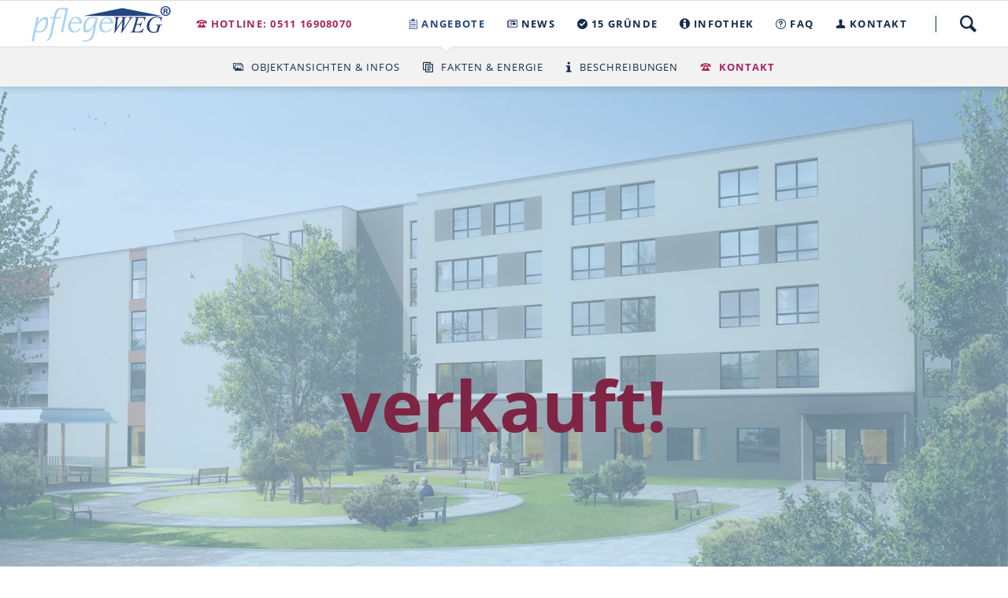

--- FILE ---
content_type: text/html; charset=UTF-8
request_url: https://pflegeweg.de/kapitalanlage/pflegeimmobilie/pflegeimmobilie-magdeburg-da00437.html
body_size: 9703
content:
<!DOCTYPE html>
<html lang="de">
<head>
<meta charset="UTF-8">
<title>PFLEGEHEIM: Pflegeimmobilie Magdeburg - Rendite bis zu 3,70% - Pflegeimmobilien als Kapitalanlage</title>
<base href="https://pflegeweg.de/">
<meta name="robots" content="index,follow">
<meta name="description" content="Das im Westen der Gesamtanlage gelegene Gebäude A beherbergt 74 Einzel- und 8 Doppelzimmer der stationa¨ren Pflege. Das Erdgeschoss wird durch ein einlad...">
<meta name="generator" content="Contao Open Source CMS">
<link rel="stylesheet" href="files/oneo/css/estate-detail.css?v=1a9cf550"><link rel="stylesheet" href="assets/css/rocksolid-slider.min.css,colorbox.min.css,normalize.css,fonts.cs...-2685d4a2.css"><script src="assets/js/jquery.min.js,rocksolid-slider.min.js,modernizr.min.js-25edbf0e.js"></script><meta name="viewport" content="width=device-width,initial-scale=1">
</head>
<body id="top" class="oneo-no-sidebar oneo-fullwidth">
<!--[if lt IE 8]>
<p>You are using an outdated browser. <a href="http://whatbrowser.org/">Upgrade your browser today</a>.</p>
<![endif]-->
<div class="page">
<header class="page-header">
<div class="header-navigation">
<div class="main-navigation-wrapper">
<!-- indexer::stop -->
<h1 class="ce_rsce_oneo_logo logo at2x">
<a href="">
<img src="files/layout/images/logo.png" width="350" height="92" alt="pflegeWEG">
</a>
</h1>
<!-- indexer::continue -->
<a href="tel:+4951116908070" class="hotline highlight" data-icon="">Hotline: 0511 16908070</a>
<!-- indexer::stop -->
<div class="ce_rsce_oneo_nav_search main-navigation-search">
<a href="suche.html">Suche</a>
<form action="suche.html" method="get">
<label>Suchwort eintragen und Enter drücken</label>
<input type="search" name="keywords">
<button type="submit">Suche</button>
</form>
</div>
<!-- indexer::continue -->
<!-- indexer::stop -->
<nav class="mod_rocksolid_mega_menu main-navigation block">
<a href="kapitalanlage/pflegeimmobilie/pflegeimmobilie-magdeburg-da00437.html#skipNavigation78" class="invisible">Navigation überspringen</a>
<ul class="level_1">
<li class="trail icon-clipboard first">
<a href="kapitalanlagen.html" title="Pflegeimmobilien/Pflegeappartments als Kapitalanlage. Kapitalsicherung und Geldanlage" class="trail icon-clipboard first" itemprop="url"><span itemprop="name">Angebote</span>
</a>
</li>
<li class="icon-news">
<a href="news.html" title="Aktuelle NEWS" class="icon-news" itemprop="url"><span itemprop="name">NEWS</span>
</a>
</li>
<li class="icon-check-3">
<a href="Die_Vorteile_im_%C3%9Cberblick.html" title="Die Vorteile im Überblick" class="icon-check-3" itemprop="url"><span itemprop="name">15 GRÜNDE</span>
</a>
</li>
<li class="submenu icon-info">
<a href="infos.html" title="Aktuelle Informationen zur Altersentwicklung" class="submenu icon-info" aria-haspopup="true" itemprop="url"><span itemprop="name">INFOTHEK</span>
</a>
<ul class="level_2">
<li class="icon-clock first">
<a href="demografischer-wandel.html" title="Aktuelle Informationen zur Altersentwicklung" class="icon-clock first" itemprop="url"><span itemprop="name">Demografischer Wandel</span>
</a>
</li>
<li class="icon-book-3">
<a href="glossar.html" title="Glossar" class="icon-book-3" itemprop="url"><span itemprop="name">Glossar</span>
</a>
</li>
<li class="icon-calc">
<a href="Erwerbskosten_Immobilienkauf.html" title="Erwerbskosten Immobilienkauf" class="icon-calc" itemprop="url"><span itemprop="name">Erwerbskosten Immobilienkauf</span>
</a>
</li>
<li class="icon-document-powerpoint">
<a href="unterhalt-einer-immobilie.html" title="Glossar" class="icon-document-powerpoint" itemprop="url"><span itemprop="name">Unterhalt einer Immobilie</span>
</a>
</li>
<li class="icon-move-horizontal vergleich">
<a href="vergleich-anlageobjekte.html" title="Vergleich Pflegeappartement : Eigentumswohnung" class="icon-move-horizontal vergleich" itemprop="url"><span itemprop="name">Vergleich Anlageobjekte</span>
</a>
</li>
<li class="icon-clipboard last">
<a href="referenzobjekte.html" title="Referenzobjekte" class="icon-clipboard last" itemprop="url"><span itemprop="name">Referenzobjekte</span>
</a>
</li>
</ul>
</li>
<li class="icon-question">
<a href="pflegeimmobilien-faq.html" title="FAQ" class="icon-question" itemprop="url"><span itemprop="name">FAQ</span>
</a>
</li>
<li class="icon-user last">
<a href="Kontakt.html" title="Kontakt" class="icon-user last" itemprop="url"><span itemprop="name">KONTAKT</span>
</a>
</li>
</ul>
<span id="skipNavigation78" class="invisible"></span>
</nav>
<!-- indexer::continue -->
</div>
<div class="secondary-navigation-wrapper"><nav class="ce_rsce_oneo_anchor_nav secondary-navigation">
<ul>
<li>
<a href="kapitalanlage/pflegeimmobilie/pflegeimmobilie-magdeburg-da00437.html&#35;objektansichten" data-icon="&#xe08c;">Objektansichten & Infos</a>
</li>
<li>
<a href="kapitalanlage/pflegeimmobilie/pflegeimmobilie-magdeburg-da00437.html&#35;daten-fakten" data-icon="&#xe06b;">Fakten & Energie</a>
</li>
<li>
<a href="kapitalanlage/pflegeimmobilie/pflegeimmobilie-magdeburg-da00437.html&#35;beschreibungen" data-icon="&#xe0a6;">Beschreibungen</a>
</li>
<li>
<a class="highlight" href="kapitalanlage/pflegeimmobilie/pflegeimmobilie-magdeburg-da00437.html&#35;kontakt" data-icon="&#xe0e6;">Kontakt</a>
</li>
</ul>
</nav>
</div>
</div>
<div class="main-navigation-mobile">
<!-- indexer::stop -->
<div class="ce_rsce_oneo_nav_search main-navigation-mobile-search">
<a href="suche.html"></a>
<form action="suche.html" method="get">
<label>Suchen</label>
<input type="search" name="keywords">
<button type="submit"></button>
</form>
</div>
<!-- indexer::continue -->
<!-- indexer::stop -->
<nav class="mod_navigation block">
<a href="kapitalanlage/pflegeimmobilie/pflegeimmobilie-magdeburg-da00437.html#skipNavigation11" class="invisible">Navigation überspringen</a>
<ul class="level_1">
<li class="trail icon-clipboard first"><a href="kapitalanlagen.html" title="Pflegeimmobilien/Pflegeappartments als Kapitalanlage. Kapitalsicherung und Geldanlage" class="trail icon-clipboard first">Angebote</a></li>
<li class="icon-news"><a href="news.html" title="Aktuelle NEWS" class="icon-news">NEWS</a></li>
<li class="icon-check-3"><a href="Die_Vorteile_im_%C3%9Cberblick.html" title="Die Vorteile im Überblick" class="icon-check-3">15 GRÜNDE</a></li>
<li class="submenu icon-info"><a href="infos.html" title="Aktuelle Informationen zur Altersentwicklung" class="submenu icon-info" aria-haspopup="true">INFOTHEK</a>
<ul class="level_2">
<li class="icon-clock first"><a href="demografischer-wandel.html" title="Aktuelle Informationen zur Altersentwicklung" class="icon-clock first">Demografischer Wandel</a></li>
<li class="icon-book-3"><a href="glossar.html" title="Glossar" class="icon-book-3">Glossar</a></li>
<li class="icon-calc"><a href="Erwerbskosten_Immobilienkauf.html" title="Erwerbskosten Immobilienkauf" class="icon-calc">Erwerbskosten Immobilienkauf</a></li>
<li class="icon-document-powerpoint"><a href="unterhalt-einer-immobilie.html" title="Glossar" class="icon-document-powerpoint">Unterhalt einer Immobilie</a></li>
<li class="icon-move-horizontal vergleich"><a href="vergleich-anlageobjekte.html" title="Vergleich Pflegeappartement : Eigentumswohnung" class="icon-move-horizontal vergleich">Vergleich Anlageobjekte</a></li>
<li class="icon-clipboard last"><a href="referenzobjekte.html" title="Referenzobjekte" class="icon-clipboard last">Referenzobjekte</a></li>
</ul>
</li>
<li class="icon-question"><a href="pflegeimmobilien-faq.html" title="FAQ" class="icon-question">FAQ</a></li>
<li class="icon-user last"><a href="Kontakt.html" title="Kontakt" class="icon-user last">KONTAKT</a></li>
</ul>
<span id="skipNavigation11" class="invisible"></span>
</nav>
<!-- indexer::continue -->
</div>			</header>
<div class="tagline">
<div class="tagline-inner">
</div>
</div>
<div class="content-wrapper">
<section role="main" class="main-content">
<div class="mod_article block" id="article-310">
<div class="mod_realEstateExpose block">
<div class="object-expose-content">
<div class="object-expose-main">
<!-- Titelgrafik -->
<div class="img-title">
<span class="img">
<picture>
<source srcset="assets/images/e/2fbaa59f5e164f03bdbb24ead2b06e4a-455d1073.webp 1x, assets/images/0/2fbaa59f5e164f03bdbb24ead2b06e4a-a0619881.webp 0.1x, assets/images/c/2fbaa59f5e164f03bdbb24ead2b06e4a-551d99e1.webp 0.25x, assets/images/5/2fbaa59f5e164f03bdbb24ead2b06e4a-030234ff.webp 0.5x, assets/images/7/2fbaa59f5e164f03bdbb24ead2b06e4a-5fd2b50a.webp 0.75x" type="image/webp" width="1920" height="960">
<img src="assets/images/5/2fbaa59f5e164f03bdbb24ead2b06e4a-f8013d95.jpg" srcset="assets/images/5/2fbaa59f5e164f03bdbb24ead2b06e4a-f8013d95.jpg 1x, assets/images/2/2fbaa59f5e164f03bdbb24ead2b06e4a-8c15317e.jpg 0.1x, assets/images/6/2fbaa59f5e164f03bdbb24ead2b06e4a-c770af4f.jpg 0.25x, assets/images/f/2fbaa59f5e164f03bdbb24ead2b06e4a-a83d8e2a.jpg 0.5x, assets/images/6/2fbaa59f5e164f03bdbb24ead2b06e4a-0c6c6134.jpg 0.75x" width="1920" height="960" alt="Kapitalanlage " loading="lazy" class="first-img">
</picture>
</span>
<!--verkauft?-->
<div class="error centered-wrapper ce_rsce_oneo_centered_wrapper_start -background-parallax is-animated -fade-in padding-top-s padding-bottom-s">
<h1>verkauft!</h1>
</div>
</div>
<!--animierte Werte-->
<div class="centered-wrapper ce_rsce_oneo_centered_wrapper_start margin-top-s -background-parallax -vertical-centered">
<div class="centered-wrapper-inner ">
<section class="counter-boxes ce_rsce_oneo_counter_boxes">
<section class="counter-boxes-item rs-column -large-col-3-1 -large-first -large-first-row -medium-col-3-1 -medium-first-row -medium-first-row -small-col-1-1 -small-first -small-last -small-first-row" data-icon="&#xe040;">
<p class="is-animated -counter " data-animation-duration="500">3,70 %</p>
<h1>Rendite</h1>
</section>
<section class="counter-boxes-item rs-column -large-col-3-1 -large-first-row -medium-col-3-1 -medium-first-row -small-col-1-1 -small-last" data-icon="&#xe0a1;">
<p class="is-animated -counter " data-animation-duration="800">191.385 &euro;</p>
<h1>Kaufpreise ab</h1>
</section>
<section class="counter-boxes-item rs-column -large-col-3-1 -large-last -large-first-row -medium-col-3-1 -medium-first-row -medium-last -small-col-1-1 -small-last" data-icon="&#xe049;">
<p class="is-animated -counter " data-animation-duration="500">20 Jahre</p>
<h1>Mietvertrags<wbr>laufzeit</h1>
</section>
</section>
</div>
</div>
<!--�berschrift-->
<div class="centered-wrapper ce_rsce_oneo_centered_wrapper_start -background-parallax is-animated -fade-in padding-top-s padding-bottom-s"  id="objektansichten">
<div class="centered-wrapper-inner"><h1 class="headline-hr ce_rsce_oneo_separator -centered">
Pflegeimmobilie Magdeburg	 </h1></div>
</div>
<!--Slider + Daten-->
<div class="centered-wrapper ce_rsce_oneo_centered_wrapper_start padding-bottom-s -background-parallax is-animated -fade-in">
<div class="centered-wrapper-inner ">
<div class="rs-columns ce_rs_columns_start">
<!--Objektansichten-->
<div class="ce_rs_column_start rs-column -large-col-2-1 -large-first -large-first-row -medium-col-2-1 -medium-first -medium-first-row -small-col-1-1 -small-first -small-last -small-first-row col-slider">
</div>
<!--Daten und Fakten-->
<div class="ce_rs_column_start  rs-column -large-col-2-1 -large-last -large-first-row -medium-col-2-1 -medium-last -medium-first-row -small-col-1-1 -small-first -small-last col-daten">
<div class="counter-boxes-item daten-short">
<section><h1>Standort</h1><h2 class="value-text">Magdeburg </h2></section>            <section><h1>Objektart</h1><h2 class="value-text">PFLEGEHEIM </h2></section>            <section><h1>Baujahr</h1><h2 class="value-text">2021 </h2></section>
<div class="field value-text"><section><h1>Fl&auml;chen</h1><h2 class="value-text">50,08&nbsp;m&sup2; - 64,59&nbsp;m&sup2;</h2></section></div>
<section><h1>anf&auml;ngliche Mietrendite</h1><h2 class="value-text">3,70 %</h2></section>
<div class="field value-text"><section><h1>Kaufpreise</h1><h2 class="value-text">191.384,83&nbsp;&euro; - 246.834,77&nbsp;&euro;</h2></section></div>
<div class="field value-text"><section><h1>Betreiber</h1><h2 class="value-text">
<a href="https://www.mirabelle-care.de" target="_blank">Mirabelle Care</a>
</h2></section></div>
</div>
</div>
</div>
</div>
</div>
<div class="centered-wrapper ce_rsce_oneo_centered_wrapper_start padding-bottom-s -background-parallax is-animated -fade-in" id="daten-fakten">
<div class="centered-wrapper-inner ">
<div class="rs-columns ce_rs_columns_start">
<div class="button-box ce_rsce_oneo_button -medium button_unterlagen">
<a class="button ce_rsce_oneo_button -medium icon-arrow-3-right" href="kapitalanlage/pflegeimmobilie/pflegeimmobilie-magdeburg-da00437.html#kontakt">Unterlagen anfordern</a>
</div>
<div class="headline-box ce_rsce_oneo_headline_box -small daten-header"><h2 class="-small">Fakten &amp; Energieangaben</h2></div>
<!-- 1. Spalte mit Auflistung-->
<div class="ce_rs_column_start rs-column -large-col-2-1 -large-first -large-first-row -medium-col-2-1 -medium-first -medium-first-row -small-col-1-1 -small-first -small-last -small-first-row">
<div class="info-lists -columns-2 ce_rsce_oneo_info_list font-size-s">
<table>
<tr><td>Anzahl der Gesamteinheiten</td><td class="value">82</td></tr>
<tr><td>Anzahl der Einzelzimmer</td><td class="value">82</td></tr>
<tr><td>Mietvertragslaufzeit</td><td class="value">20,00 Jahre</td></tr>
<tr><td>Verl&auml;ngerungsoption</td><td class="value">2 x 5</td></tr>
<tr><td>Indexierung</td><td class="value">siehe Pachtvertrag</td></tr>
</table>
</div>
</div>
<!-- 2. Spalte Energieausweis -->
<div class="ce_rs_column_start  rs-column -large-col-2-1 -large-last -large-first-row -medium-col-2-1 -medium-last -medium-first-row -small-col-1-1 -small-first -small-last">
<div class="info-lists -columns-2 ce_rsce_oneo_info_list font-size-m">
<dl class="info-list info-list-first">
<dt>Energiepasstyp</dt><dd>Bedarf</dd>
<dt>mit Warmwasser</dt><dd>Nein</dd>
<dt>Energietr&auml;ger</dt><dd>Fernwärme</dd>
<dt>Energieverbrauchskennwert</dt><dd>54,00 kWh/(m&sup2;*a)</dd>
<dt>Energieeffizienzklasse</dt><dd>B</dd>
</dl>
<dl class="info-list info-list-last">
<dt>g&uuml;ltig bis</dt><dd>06.10.2029</dd>
<dt>Baujahr</dt><dd>2021</dd>
</dl>
<div class="energie">
<input class="energie-slider" type="range" readonly="" value="54,00" step="1" max="450" min="0">
<div class="legende">
<span>0</span>
<span>&gt; 400</span>
</div>
</div>
<br>
</div>
</div>
</div>
</div>
</div>
<!--Beschreibungen / Accordion -->
<div class="centered-wrapper ce_rsce_oneo_centered_wrapper_start padding-top-s padding-bottom-s" id="beschreibungen">
<div class="centered-wrapper-inner ">
<section class="ce_accordionSingle ce_accordion icon-home-2 ce_text block">
<div class="toggler">Objektbeschreibung</div>
<div class="accordion">
<div><p>Das im Westen der Gesamtanlage gelegene Gebäude A beherbergt 74 Einzel- und 8 Doppelzimmer der stationa¨ren Pflege. Das Erdgeschoss wird durch ein einladendes Foyer mit ansprechendem und an eine Hotelrezeption erinnernden Eingangsbereich betreten. Im no¨rdlichen Geba¨udeteil befindet sich neben Ra¨umlichkeiten fu¨r die Verwaltung auch die hauseigene Vollku¨che; die hier stets frisch zubereiteten Speisen werden in einem gera¨umigen Speisesaal serviert, vor dem sich eine windgeschützte Terrasse zum zwischen den beiden Geba¨uden liegenden Sinnes- und Duftgarten erstreckt. Im südlichen Gebäudeteil finden sich 9 Zimmer für die Stationäre Pflege. Insgesamt verfügt das Gebäude im ersten, zweiten und dritten Obergeschoss sowie im Dachgeschoss über 81 Wohneinheiten und ein Ausweichzimmer. Jede Einheit verfügt über ein separates und seniorengerechtes Bad mit Dusche, Waschbecken und WC. Darüber hinaus stehen auf jeder Etage angenehm eingerichtete Aufenthalts- beziehungsweise Gemeinschaftsräume bereit. Das oberste Stockwerk bietet zudem eine Dachterrasse. Das im Osten der Anlage gelegene Gebäude B bietet derweil Raum für 24 ambulant betreute WG-Einheiten sowie im dritten Obergeschoss 7 Einheiten unterschiedlicher Größe für das Betreute Wohnen. Beide Wohnkonzepte stellen eine gefragte Alternative zur klassischen stationären Pflegeeinrichtung dar.<br><br>Die Senioren in Magdeburg ab 65 Jahren machen mit 24,2 Prozent mittlerweile fast ein Viertel der Magdeburger Bevölkerung aus. Die Gesamtzahl der pflegebedu¨rftigen Menschen in Deutschland stieg allein im Zehnjahreszeitraum von 2007 bis 2017 von 2,25 Millionen auf 3,41 Millionen.</p></div>
</div>
</section>
<section class="ce_accordionStart ce_accordion icon-map-pin ce_text block">
<div class="toggler">Standort</div>
<div class="accordion">
<div><p>Die 230.000 Einwohner Stadt Magdeburg liegt im beschaulichen Bundesland Sachsen-Anhalt und gehört zu den 32 größten Städten der Bundesrepublik Deutschland. Eine der bekanntesten Bauwerke der Stadt, ist der der Magdeburger Dom. Dieser ist heute die Bischofskirche der Evangelischen Kirche der Kirchenprovinz Sachsen. Zudem besitzt Magdeburg eine Vielzahl von Denkmälern in der Innenstadt. Auch Freizeitmäßig hat Magdeburg einiges zu bieten. Der 1999 für die Bundesgartenschau gebaute Elbauenpark beinhaltet einen Naturspielplatz, einen 25 Meter hohen Kletterfelsen und vieles mehr. Der 16 Hektar große Magdeburger Zoo beherbergt rund 1.000 Tiere. Zurzeit wird der klassische Zoo in einen Erlebniszoo umgebaut. Die A2 läuft an Magdeburg vorbei und gilt als wichtigste Ost-West Route Deutschlands. Durch die guten Anbindungsmöglichkeiten, sind andere Großstädte wie Hannover oder Berlin sehr gut zu erreichen.</p></div>
</div>
</section>
<section class="ce_accordionStart ce_accordion icon-info ce_text block">
<div class="toggler">Der Betreiber</div>
<div class="accordion"><div>
<p>Die Mirabelle GmbH ist ein junges innovatives Unternehmen, das Menschen mit einer eingeschränkten Alltagskompetenz helfen möchte. Dies geschieht in stationären Einrichtungen sowie in der häuslichen Versorgung. Derzeit gehören zum Portfolio von Mirabelle Care fünf Einrichtungen der Stationären Pflege in Gersfeld, Langelsheim, Bad Harzburg, Frankfurt Oder und Magdeburg sowie ein ebenfalls in Magdeburg beheimateter Ambulanter Dienst. Das neue Pflegezentrum entsteht also an einem für das Unternehmen bekannten und starken Standort.</p>
</div></div>
</section>
</div>
</div>
<!--Kontakt-->
<div class="invisible obj-header"><h1>DA00437</h1></div>
<!--Kontakt-->
<div class="centered-wrapper ce_rsce_oneo_centered_wrapper_start padding-top-s -background-parallax is-animated -fade-in" id="kontakt">
<div class="centered-wrapper-inner">
<div class="is-animated does-repeat">
<!-- indexer::stop -->
<div class="ce_form block">
<form method="post" enctype="application/x-www-form-urlencoded" class="fullwidth-form">
<div class="formbody">
<input type="hidden" name="FORM_SUBMIT" value="auto_Objektanfrage">
<input type="hidden" name="REQUEST_TOKEN" value="586e4.JJF9lhlnXj0UMPrYJguX1x6ADK-3aX7l41C330mz768.Hf8L40YuZ3hBfMiLUEHgr3PRQ-n5HTOjpyCPsQ3KodVFpDT_KCAOVUdDsw">
<div class="headline-box ce_rsce_oneo_headline_box -small padding-top-s">
<h2 class="-small">Kontaktformular</h2>
</div>
<div class="rs-columns ce_rs_columns_start">
<div class="widget widget-text objektnr">
<label for="ctrl_38" class="objektnr">
Objektnr          </label>
<input type="text" name="Objektnummer" id="ctrl_38" class="text objektnr" value="">
</div>
<div class="widget widget-select select form-row-contact form-left mandatory">
<label for="ctrl_42" class="select form-row-contact form-left mandatory">
<span class="invisible">Pflichtfeld </span>Anrede<span class="mandatory">*</span>
</label>
<select name="anrede" id="ctrl_42" class="select form-row-contact form-left mandatory" required>
<option value="Herr" selected>Herr</option>
<option value="Frau">Frau</option>
</select>
</div>
<div class="clear"></div>
<div class="widget widget-text form-row-contact form-left mandatory">
<label for="ctrl_43" class="form-row-contact form-left mandatory">
<span class="invisible">Pflichtfeld </span>Vorname<span class="mandatory">*</span>
</label>
<input type="text" name="vorname" id="ctrl_43" class="text form-row-contact form-left mandatory" value="" required>
</div>
<div class="widget widget-text form-row-contact mandatory">
<label for="ctrl_39" class="form-row-contact mandatory">
<span class="invisible">Pflichtfeld </span>Nachname<span class="mandatory">*</span>
</label>
<input type="text" name="nachname" id="ctrl_39" class="text form-row-contact mandatory" value="" required>
</div>
<div class="widget widget-text form-row-contact form-left mandatory">
<label for="ctrl_44" class="form-row-contact form-left mandatory">
<span class="invisible">Pflichtfeld </span>Straße<span class="mandatory">*</span>
</label>
<input type="text" name="strasse" id="ctrl_44" class="text form-row-contact form-left mandatory" value="" required>
</div>
<div class="widget widget-text form-row-contact mandatory">
<label for="ctrl_45" class="form-row-contact mandatory">
<span class="invisible">Pflichtfeld </span>Hausnummer<span class="mandatory">*</span>
</label>
<input type="text" name="hausnummer" id="ctrl_45" class="text form-row-contact mandatory" value="" required>
</div>
<div class="widget widget-text form-row-contact form-left mandatory">
<label for="ctrl_46" class="form-row-contact form-left mandatory">
<span class="invisible">Pflichtfeld </span>PLZ<span class="mandatory">*</span>
</label>
<input type="number" name="plz" id="ctrl_46" class="text form-row-contact form-left mandatory" value="" required step="any">
</div>
<div class="widget widget-text form-row-contact mandatory">
<label for="ctrl_47" class="form-row-contact mandatory">
<span class="invisible">Pflichtfeld </span>Ort<span class="mandatory">*</span>
</label>
<input type="text" name="ort" id="ctrl_47" class="text form-row-contact mandatory" value="" required>
</div>
<div class="widget widget-text form-row-contact form-left mandatory">
<label for="ctrl_41" class="form-row-contact form-left mandatory">
<span class="invisible">Pflichtfeld </span>Telefon<span class="mandatory">*</span>
</label>
<input type="text" name="telefon" id="ctrl_41" class="text form-row-contact form-left mandatory" value="" required>
</div>
<div class="widget widget-text form-row-contact mandatory">
<label for="ctrl_40" class="form-row-contact mandatory">
<span class="invisible">Pflichtfeld </span>E-Mail<span class="mandatory">*</span>
</label>
<input type="email" name="email" id="ctrl_40" class="text form-row-contact mandatory" value="" required>
</div>
<div class="widget widget-checkbox form-row-contact form-left mandatory">
<fieldset id="ctrl_37" class="checkbox_container form-row-contact form-left mandatory">
<legend>
<span class="invisible">Pflichtfeld </span>Was dürfen wir für Sie tun?<span class="mandatory">*</span>
</legend>
<input type="hidden" name="aktion" value="">
<span><input type="checkbox" name="aktion[]" id="opt_37_0" class="checkbox" value="Infomaterial"> <label id="lbl_37_0" for="opt_37_0">Infomaterial zusenden</label></span>
<span><input type="checkbox" name="aktion[]" id="opt_37_1" class="checkbox" value="Termin"> <label id="lbl_37_1" for="opt_37_1">persönlichen Termin vereinbaren</label></span>
<span><input type="checkbox" name="aktion[]" id="opt_37_2" class="checkbox" value="Rückruf"> <label id="lbl_37_2" for="opt_37_2">Rückruf anfordern</label></span>
</fieldset>
</div>
<div style="display: none !important">
<label for="ctrl_145">Dieses Feld nicht ausfüllen</label>	<input type="text" name="email-2" id="ctrl_145" class="rsas-field" value=""><label for="ctrl_145_2">Dieses Feld nicht ausfüllen</label><input type="text" name="url" id="ctrl_145_2" class="rsas-field" value=""><label for="ctrl_145_3">Dieses Feld nicht ausfüllen</label><input type="text" name="5W1i4KBbjFi9NTx2Y6j4IQ" id="ctrl_145_3" class="rsas-field" value="eSXWFLLBv5nnhAdEthllXw"><script>(function(){var a=document.getElementById('ctrl_145_3'),b=a.value;a.value=a.name;a.name=b})()</script></div>
<div class="widget widget-checkbox form-row-contact form-left clear-left mandatory">
<fieldset id="ctrl_64" class="checkbox_container form-row-contact form-left clear-left mandatory">
<legend>
<span class="invisible">Pflichtfeld </span>Datenschutz<span class="mandatory">*</span>
</legend>
<input type="hidden" name="Datenschutz" value="">
<span><input type="checkbox" name="Datenschutz" id="opt_64_0" class="checkbox" value="Ja" required> <label id="lbl_64_0" for="opt_64_0">Ich stimme zu, dass meine Angaben aus dem Kontaktformular zur Beantwortung meiner Anfrage erhoben und verarbeitet werden. Die Daten werden nach abgeschlossener Bearbeitung Ihrer Anfrage gelöscht. Hinweis: Sie können Ihre Einwilligung jederzeit für die Zukunft per E-Mail an info@pflegeweg.de widerrufen. Detaillierte Informationen zum Umgang mit Nutzerdaten finden Sie in unserer <a href="datenschutz.html" title="Datenschutz">Datenschutzerklärung</a></label></span>
</fieldset>
</div>
<div class="widget widget-submit centered margin-bottom-s">
<button type="submit" id="ctrl_49" class="submit centered margin-bottom-s">Anfrage senden</button>
</div>
</div>
</form>
</div>
<!-- indexer::continue -->
</div>
<div class="headline-box ce_rsce_oneo_headline_box -small"><h2 class="-small">Kontaktieren Sie uns</h2></div>
<section class="counter-boxes ce_rsce_oneo_counter_boxes kontakt-boxes  -background-parallax is-animated -fade-in">
<section class="counter-boxes-item rs-column -large-col-3-1 -large-first-row -medium-col-1-1 -medium-first-row -small-col-1-1 -small-first-row" data-icon="">
<h5><a href="tel:+4951116908070">+49 (511) 16 90 80 70</a></h5>
</section>
<section class="counter-boxes-item rs-column -large-col-3-1 -large-first-row -medium-col-1-1 -medium-first-row -small-col-1-1 -small-first-row" data-icon="">
<h5><a href="&#109;&#97;&#105;&#108;&#116;&#111;&#58;&#105;&#x6E;&#102;&#x6F;&#64;&#x70;&#102;&#x6C;&#101;&#x67;&#101;&#x77;&#101;&#x67;&#46;&#x64;&#101;" class="email">&#105;&#x6E;&#102;&#x6F;&#64;&#x70;&#102;&#x6C;&#101;&#x67;&#101;&#x77;&#101;&#x67;&#46;&#x64;&#101;</a></h5>
</section>
<section class="counter-boxes-item rs-column -large-col-3-1 -large-last -large-first-row -medium-col-1-1 -medium-last -small-col-1-1 -small-last" data-icon="">
<h5>+49 (511) 16 90 80 79</h5>
</section>
</section>
</div>
</div>
</div>
</div>
</div>
<div class="mod_rocksolid_slider invisible block" id="test-slider">
<div data-rsts-type="image">
<img src="assets/images/4/logo-f3c4433d.png" width="350" height="92" alt="">
</div>
</div>
<script>(function(){var sliderElement=[].slice.call(document.getElementsByClassName('mod_rocksolid_slider'),-1)[0];if(window.jQuery&&jQuery.fn.rstSlider){init()}else{document.addEventListener('DOMContentLoaded',init)}
function init(){var $=jQuery;var slider=$(sliderElement);slider.find('video[data-rsts-background], [data-rsts-type=video] video').each(function(){this.player=!0});slider.rstSlider({"type":"slide","direction":"x","skin":"oneo","width":"600","height":"auto","navType":"bullets","scaleMode":"fit","imagePosition":"center","centerContent":!0,"random":!1,"loop":!0,"videoAutoplay":!1,"autoplayProgress":!0,"pauseAutoplayOnHover":!0,"keyboard":!0,"captions":!1,"controls":!1,"thumbControls":!1,"combineNavItems":!0,"autoplay":4000,"autoplayRestart":8000,"visibleAreaAlign":0.5,"gapSize":"4%"});$(function(){if(!$.fn.colorbox){return}
var lightboxConfig={loop:!1,rel:function(){return $(this).attr('data-lightbox')},maxWidth:'95%',maxHeight:'95%'};var update=function(links){links.colorbox(lightboxConfig)};slider.on('rsts-slidestart rsts-slidestop',function(event){update(slider.find('a[data-lightbox]'))});update(slider.find('a[data-lightbox]'))})}})()</script>
</div>
</section>
</div>
<footer class="page-footer">
<!-- indexer::stop -->
<a href="kapitalanlage/pflegeimmobilie/pflegeimmobilie-magdeburg-da00437.html#top" class="footer-top-link ce_rsce_oneo_footer_top">
Nach oben</a>
<!-- indexer::continue -->
<ul class="icon-links ce_rsce_oneo_icon_links footer-icon-links">
<li>
<a href="https://www.facebook.com/pflege.weg" data-icon="&#xe076;" target="_blank">
<span class="icon-links-label">Facebook</span>
</a>
</li>
<li>
<a href="https://twitter.com/pflegeWEG" data-icon="&#xe132;" target="_blank">
<span class="icon-links-label">Twitter</span>
</a>
</li>
</ul>
<!-- indexer::stop -->
<nav class="mod_navigation footer-navigation block">
<a href="kapitalanlage/pflegeimmobilie/pflegeimmobilie-magdeburg-da00437.html#skipNavigation53" class="invisible">Navigation überspringen</a>
<ul class="level_1">
<li class="trail icon-clipboard first"><a href="kapitalanlagen.html" title="Pflegeimmobilien/Pflegeappartments als Kapitalanlage. Kapitalsicherung und Geldanlage" class="trail icon-clipboard first">Angebote</a></li>
<li class="icon-news"><a href="news.html" title="Aktuelle NEWS" class="icon-news">NEWS</a></li>
<li class="icon-check-3"><a href="Die_Vorteile_im_%C3%9Cberblick.html" title="Die Vorteile im Überblick" class="icon-check-3">15 GRÜNDE</a></li>
<li class="icon-info"><a href="infos.html" title="Aktuelle Informationen zur Altersentwicklung" class="icon-info">INFOTHEK</a></li>
<li class="icon-question"><a href="pflegeimmobilien-faq.html" title="FAQ" class="icon-question">FAQ</a></li>
<li class="icon-user last"><a href="Kontakt.html" title="Kontakt" class="icon-user last">KONTAKT</a></li>
</ul>
<span id="skipNavigation53" class="invisible"></span>
</nav>
<!-- indexer::continue -->
<!-- indexer::stop -->
<nav class="mod_customnav footer-navigation block">
<a href="kapitalanlage/pflegeimmobilie/pflegeimmobilie-magdeburg-da00437.html#skipNavigation167" class="invisible">Navigation überspringen</a>
<ul class="level_1">
<li class="first"><a href="impressum.html" title="Impressum" class="first">Impressum</a></li>
<li><a href="datenschutz.html" title="Datenschutz">Datenschutz</a></li>
<li><a href="sitemap.html" title="Sitemap">Sitemap</a></li>
<li class="last"><a href="Login.html" title="Login" class="last">Login</a></li>
</ul>
<span id="skipNavigation167" class="invisible"></span>
</nav>
<!-- indexer::continue -->
<!-- indexer::stop -->
<p class="footer-copyright ce_rsce_oneo_footer_copyright">
<span><a href="impressum.html" title="Impressum">Impressum</a> © Copyright 2026 DAS INVEST GmbH & Co. KG</span>
</p>
<!-- indexer::continue -->
</footer>
</div>
<script type="application/ld+json">
[
    {
        "@context": "https:\/\/schema.org",
        "@graph": [
            {
                "@type": "WebPage"
            }
        ]
    },
    {
        "@context": "https:\/\/schema.contao.org",
        "@graph": [
            {
                "@type": "Page",
                "fePreview": false,
                "groups": [],
                "noSearch": false,
                "pageId": 126,
                "protected": false,
                "title": "PFLEGEHEIM: Pflegeimmobilie Magdeburg - Rendite bis zu 3,70%"
            }
        ]
    }
]
</script>
<script src="assets/colorbox/js/colorbox.min.js?v=1.6.6"></script>
<script>jQuery(function($){$('a[data-lightbox]').map(function(){$(this).colorbox({loop:!1,rel:$(this).attr('data-lightbox'),maxWidth:'95%',maxHeight:'95%'})})})</script>
<script src="assets/jquery-ui/js/jquery-ui.min.js?v=1.13.2"></script>
<script>(function($){$(document).ready(function(){$(document).accordion({heightStyle:'content',header:'div.toggler',collapsible:!1,active:!1,create:function(event,ui){ui.header.addClass('active');$('.toggler').attr('tabindex',0)},activate:function(event,ui){ui.newHeader.addClass('active');ui.oldHeader.removeClass('active');$('.toggler').attr('tabindex',0)}});var activate=function(tog){var tgs=$('div.toggler');tgs.removeClass('active');tog.addClass('active');tgs.next('div.accordion').attr('aria-hidden','true');tog.next('div.accordion').attr('aria-hidden','false')};$('div.toggler').focus(function(){$('div.toggler').attr('tabindex',0);$(this).attr('tabindex',-1)}).blur(function(){$(this).attr('tabindex',0)}).click(function(){activate($(this))}).keypress(function(event){if(event.keyCode==13)activate($(this));})})})(jQuery)</script>
<script src="files/oneo/js/script.js"></script>
<script>if(typeof jQuery('.obj-header')!='undefined')
jQuery('#ctrl_38').val($.trim(jQuery('.obj-header h1').html()))</script>
<script type="application/ld+json">
[
    {
        "@context": "https:\/\/schema.contao.org",
        "@graph": []
    }
]
</script></body>
</html>

--- FILE ---
content_type: text/css
request_url: https://pflegeweg.de/files/oneo/css/estate-detail.css?v=1a9cf550
body_size: 1830
content:
/*Hinweisfelder auf Titelbild*/
.Standard {background-color:#AAD4F2;}
.letzte-Chance {background-color:#ad255e;}
.Kontrast {background-color:#244680}
.Neu {background-color:#24805E}
.Energie {background-color:#CCAF39}
.Achtung {background-color:#F28A49}

td.Standard a {color:#244680;}


.img-title .img { position:relative;overflow:hidden;}
.img-title .note {
 position:absolute;
 top:1em;
 color:#fff;
 display:inline-block;
 right:0;
}
.img-title strong {
 font-size:18px;
 text-shadow: 1px 1px 2px rgba(0, 0, 0, 1);
 padding:.1em .5em .2em .5em;
 font-weight:normal;
 font-style:italic;
 margin-bottom:.5em;
 display:block;
}
@media screen and (max-width:750px) {
 .img-title .note {top:.6em;}
 .img-title strong {font-size:14px;margin-bottom:.3em;}
}
@media screen and (max-width:400px) {
 .img-title .note {position:static;top:0;display:block;margin:.5em 0 1em 0;}
}




.img-title {position:relative;}
.img-title img { display:block; width:100%;height:auto;}
.img-title .error {
 text-align:center;
 position:absolute;
 top:0;
 left:0;
 width:100%;height:100%;
 margin:0;padding:0;
 background: none repeat scroll 0 0 rgba(170, 212, 242, 0.6);
}
.img-title .error h1 {color:#802444;position:absolute;top:40%;width:100%;text-align:center;font-size:6em;}
@media screen and (max-width:980px) {.img-title .error h1 {font-size:3em;}}
@media screen and (max-width:480px) {.img-title .error h1 {font-size:2em;top:20%;}}

.secondary-navigation li > a.highlight {color:#AD255E;font-weight:bold;}
.secondary-navigation li.active > a.highlight {color:#fff;}

.title-img img {width:100%;height:auto;}
.headline-box.daten-header{margin-top:0;}


.counter-boxes .counter-boxes-item h1 {display:inline-block;text-align:center;}
.daten-short h1, .daten-short h2 {padding-top:.1em;padding-bottom:.8em;}
.daten-short h1 {float:left;padding-right:.3em;text-align:left;}
.daten-short h2 {text-align:right;float:right;margin:0}
.daten-short section {clear:both;}

.main-content .counter-boxes-item h2 {font-size:1.2em;margin-top:0;}
.main-content .energie-header h3, .main-content .energie-header {margin-top:0;padding-top:0;}

.counter-boxes-item p{font-size:3em;margin-top:.2em;}

#daten-fakten .info-list {margin-top:5px;}
.info-list-first, .energie {padding-left:20%;}
.-columns-2 > .info-list-last {width:30%;}

.energie {width:80%;clear:both;}
.energie input[type="range"] {
    height: 10px;
    margin-top: 10px;
    width: 100%;
    padding:0;
   border-radius:10px;
   behavior:url("../../../assets/css3pie/1.0.0/PIE.htc");
   -webkit-appearance: none;box-shadow: inset 0 0 5px #333;
   background: #22bf47;/* Old browsers */ 
   background: -moz-linear-gradient(left, #22bf47 0%, #cbea41 30%, #fff547 46%, #fff547 55%, #ffd747 70%, #ff4747 100%);/* FF3.6+ */ 
   background: -webkit-gradient(linear, left top, right top, color-stop(0%,#22bf47), color-stop(30%,#cbea41), color-stop(46%,#fff547), color-stop(55%,#fff547), color-stop(70%,#ffd747), color-stop(100%,#ff4747));/* Chrome,Safari4+ */ 
   background: -webkit-linear-gradient(left, #22bf47 0%,#cbea41 30%,#fff547 46%,#fff547 55%,#ffd747 70%,#ff4747 100%);/* Chrome10+,Safari5.1+ */ 
   background: -o-linear-gradient(left, #22bf47 0%,#cbea41 30%,#fff547 46%,#fff547 55%,#ffd747 70%,#ff4747 100%);/* Opera 11.10+ */ 
   background: -ms-linear-gradient(left, #22bf47 0%,#cbea41 30%,#fff547 46%,#fff547 55%,#ffd747 70%,#ff4747 100%);/* IE10+ */ 
   background: linear-gradient(to right, #22bf47 0%,#cbea41 30%,#fff547 46%,#fff547 55%,#ffd747 70%,#ff4747 100%);/* W3C */ filter: progid:DXImageTransform.Microsoft.gradient( startColorstr='#22bf47', endColorstr='#ff4747',GradientType=1 );/* IE6-9 */
}
   
.ui-accordion-content {
 text-align:justify;
}

.legende span {width:50%;display:inline-block;float:left;}
.legende span:last-child {text-align:right;}



.verwaltung_techn-objektnr_extern {
    float: left;
    width: 100%;
    margin: 0 5px;
    display: inline;
}

.label {
    width: 136px;
    float: left;
}

.value-text {
    float: left;
}

.obj-details {
    float: left;
    min-width: 100%;
    min-height: 100px;
    margin: 0 5px;
}

.obj-header {

}

.big-img {
    overflow: hidden;
}

.small-pics {
    width: 100%;
    display: table;
}

.pic {
    float: left;
    width: 30.5%;
    margin: 10px 10px 8px 0;
}

.more-pic {
    float: left;
    margin-right: 10px;
    margin-top: 8px;
}

.description {
    float: left;
    min-height: 50px;
}

.contact {
	margin: 20px 0; 
	border-top: 1px dotted #ccc;
	float: left;
    width: 90%;
    min-height: 50px;
}

.field {
    padding-bottom: 4px;
    float:none !important;
}

.any-pics {
    float: left;
    width: 100%;
    min-height: 50px;
    padding-left: 15px;
}

.back.footer {
	clear: left;
}

#map-canvas {
 width: 832px;
 height: 400px;
 // weitere Definitionen
}


/*Energieausweis*/
@media screen and (max-width:1100px) {
 .info-list-first, .energie {padding-left:0px;}
 .-columns-2 > .info-list-last, .-columns-2 > .info-list {width:100%;}
 .info-list {float:none;}
}


@media screen and (min-width:1300px) {
.ce_rsce_oneo_counter_boxes .counter-boxes-item p {font-size:3em;margin-top:.2em;}
}